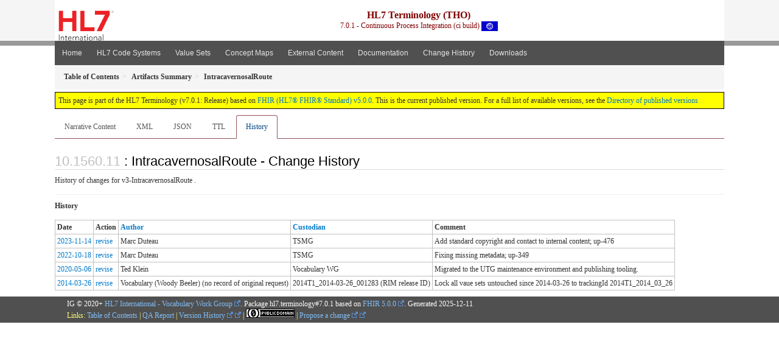

--- FILE ---
content_type: text/javascript
request_url: https://terminology.hl7.org/fhir-table-scripts.js
body_size: 1391
content:
let fhirTableLoading = false;

function getCollapsed(store, row) {
  return sessionStorage.getItem("ft-"+store+row);
}

function setCollapsed(store, row, value) {
  if (!fhirTableLoading) {
    if (value == 'collapsed') {
      sessionStorage.setItem("ft-"+store+row, value);
    } else {
      sessionStorage.removeItem("ft-"+store+row);
    }
  }
}
  
function fhirTableRowExpand(table, id) {
  var rows = table.getElementsByTagName('tr');
  var row, i;
  var noex = null;
  for (i = 0; i < rows.length; i++) {
    row = rows[i];
    if (row.id.startsWith(id)) {
      if (noex && row.id.startsWith(noex)) {
        // do nothing
      } else {
        noex = null;
        if (row.id != id) {
          row.style.display = "";
          if (row.className == 'closed') {
            noex = row.id;
          }
        }
      }
    }
  }
}

function fhirTableRowCollapse(table, id) {
  var rows = table.getElementsByTagName('tr');
  var row, i;
  for (i = 0; i < rows.length; i++) {
    row = rows[i];
    if (row.id.startsWith(id) && row.id != id) {
      row.style.display = "none";
    }
  }
}

function findElementFromFocus(src, name) {
  e = src;
  while (e && e.tagName != name) {
    e = e.parentNode;
  }
  return e;
}

// src - a handle to an element in a row in the table 
function tableRowAction(src) {
  let table = findElementFromFocus(src, "TABLE");
  let row = findElementFromFocus(src, "TR");
  let td = row.firstElementChild;
  let state = row.className;
  if (state == "closed") {
    fhirTableRowExpand(table, row.id);
    row.className = "open";
    src.src  = src.src.replace("-closed", "-open");
    td.style.backgroundImage = td.style.backgroundImage.replace('0.png', '1.png');
    setCollapsed(table.id, row.id, 'expanded');
  } else {
    fhirTableRowCollapse(table, row.id);
    row.className = "closed";
    src.src  = src.src.replace("-open", "-closed");
    td.style.backgroundImage = td.style.backgroundImage.replace('1.png', '0.png');
    setCollapsed(table.id, row.id, 'collapsed');
  }
}

// src - a handle to an element in a row in the table 
function fhirTableInit(src) {
  let table = findElementFromFocus(src, "TABLE");
  var rows = table.getElementsByTagName('tr');
  var row, i;
  fhirTableLoading = true;
  for (i = 0; i < rows.length; i++) {
    row = rows[i];
    var id = row.id;
    if (getCollapsed(table.id, id) == 'collapsed') {
      let td = row.firstElementChild;
      let e = td.firstElementChild;
      while (e.tagName != "IMG" || !(e.src.includes("join"))) {
        e = e.nextSibling;
      }
      tableRowAction(e);
    }
  }
  fhirTableLoading = false;
}

function filterTree(table, text) {
  if (!text) {
     for (let i = 1; i < table.rows.length-1; i++) {
      const row = table.rows[i];
      row.style.display = '';
      const cell = row.cells[4];
      cell.style.display = '';
    }
  } else if (text.startsWith('.')) {
    text = text.substring(1);
    for (let i = 1; i < table.rows.length-1; i++) {
      const row = table.rows[i];
      let rowText = row.textContent || row.innerText
      rowText = rowText.toLowerCase();

      // Check if row contains the search text
      if (rowText.includes(text)) {
        let id = row.id;
        while (id) {
          document.getElementById(id).style.display = '';
          id = id.substring(0, id.length - 1);
        }
      } else {
        // Hide the row
        row.style.display = 'none';
      }
    }
  } else {
    for (let i = 1; i < table.rows.length-1; i++) {
      const row = table.rows[i];
      const cell = row.cells[4];
      let cellText = cell.textContent || cell.innerText
      cellText = cellText.toLowerCase();

      // Check if row contains the search text
      if (cellText.includes(text)) {
        // Show the row
        cell.style.display = '';
      } else {
        // Hide the row
        cell.style.display = 'none';
      }
    }
  }
}

function filterDesc(table, prop, value, panel) {
  let v = 'none';
  if (value) {
    v = '';
  }
  
  panel.style.display = 'none';
  localStorage.setItem('ht-table-states-'+prop, value);

  for (let i = 1; i < table.rows.length-1; i++) {
    const row = table.rows[i];
    const cell = row.cells[4];
    if (cell) {
      for (let i = 0; i < cell.children.length; i++) {
        const childElement = cell.children[i];
        let role = childElement.getAttribute('class');
        if (role && role.split(' ').includes(prop)) {
          childElement.style.display = v;
        }
      }
    }
  }
}

function hide() {
  if (visiblePanel) {
    visiblePanel.style.display = 'none';
    visiblePanel = null;
  }
}

function showPanel(button, table, panel) {
  const rect1 = button.getBoundingClientRect();
  panel.style.top = (rect1.bottom+10) + 'px';
  panel.style.left = (rect1.left) + 'px';
  panel.style.display = 'block';
  visiblePanel = panel;
  window.addEventListener('scroll', hide);
}
